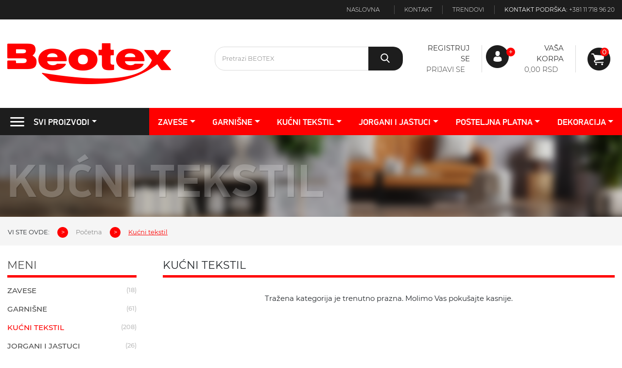

--- FILE ---
content_type: text/html; charset=UTF-8
request_url: https://beotex.rs/kucni-tekstil/
body_size: 10514
content:
<!doctype html>
<html lang="sr">
  <head>
    <!-- Required meta tags -->
    <title>Kućni tekstil - BEOTEX</title>
<meta charset="utf-8">
<meta http-equiv="X-UA-Compatible" content="IE=edge">
<meta name="robots" content="index,follow"/>
<meta name="viewport" content="width=device-width, initial-scale=1, shrink-to-fit=no">
<meta name="keywords" content="Kućni tekstil" />
<meta name="description" content="Kućni tekstil - BEOTEX" />
<!-- OG graph & Twitter card-->
<meta property="og:url" content="https://beotex.rs/kucni-tekstil/">
		<meta property="og:type" content="website">
		<meta property="og:site_name" content="BEOTEX">
		<meta property="og:description" content="Kućni tekstil - BEOTEX">
		<meta property="og:locale" content="sr_RS">
		<meta property="og:image" content="https://beotex.rs/admin/upload/images/">
		<meta property="og:title" content="Kućni tekstil - BEOTEX">
		<meta property="twitter:card" content="summary">
		<meta property="twitter:title" content="Kućni tekstil - BEOTEX">
		<meta property="twitter:description" content="Kućni tekstil - BEOTEX">
		<meta property="twitter:url" content="https://beotex.rs/kucni-tekstil/">
		<link rel="next" href="https://beotex.rs/kucni-tekstil/?p=0" /><link rel="canonical" href="https://beotex.rs/kucni-tekstil/" />
<script type="application/ld+json">{"@context":"https://schema.org/","@type":"BreadcrumbList","itemListElement":[{"@type":"ListItem","position":1,"item":{"@id":"https://beotex.rs/kucni-tekstil/","name":"Ku\u0107ni tekstil"}}]}</script>
	<link rel="shortcut icon" href="https://beotex.rs/images/favicon.ico">
	
	<link rel="preload" href="https://beotex.rs/cms/css/Fonts/Montserrat-Medium.ttf" as="font" type="font/woff2" crossorigin>
	<link rel="preload" href="https://beotex.rs/cms/css/Fonts/Montserrat-Light.ttf" as="font" type="font/woff2" crossorigin>
	<link rel="preload" href="https://beotex.rs/cms/css/Fonts/Montserrat-Regular.ttf" as="font" type="font/woff2" crossorigin>
	<link rel="preload" href="https://beotex.rs/cms/css/Fonts/Montserrat-SemiBold.ttf" as="font" type="font/woff2" crossorigin>
	
	<link rel="preload" href="https://beotex.rs/cms/css/Fonts/PFDinDisplayPro-Reg.ttf" as="font" type="font/woff2" crossorigin>
	<link rel="preload" href="https://beotex.rs/cms/css/Fonts/PFDinDisplayPro-Med.ttf" as="font" type="font/woff2" crossorigin>
	<link rel="preload" href="https://beotex.rs/cms/css/Fonts/PFDinDisplayPro-Bold.ttf" as="font" type="font/woff2" crossorigin>
	
	<link rel="preconnect dns-prefetch" href="https://cdn.jsdelivr.net/" >
	<link rel="preconnect dns-prefetch" href="https://cdnjs.cloudflare.com/" >
	<link rel="preconnect dns-prefetch" href="https://ajax.googleapis.com/" >
	<link rel="preconnect dns-prefetch" href="https://unpkg.com/" >
	<link rel="preconnect dns-prefetch" href="https://www.googletagmanager.com/" >
	<!-- Bootstrap CSS -->
    <link rel="stylesheet" href="https://cdn.jsdelivr.net/npm/bootstrap@4.0.0/dist/css/bootstrap.min.css" integrity="sha384-Gn5384xqQ1aoWXA+058RXPxPg6fy4IWvTNh0E263XmFcJlSAwiGgFAW/dAiS6JXm" crossorigin="anonymous">
    <script src="https://ajax.googleapis.com/ajax/libs/jquery/1.9.1/jquery.min.js"></script>
	<script src="https://cdn.jsdelivr.net/npm/bootstrap@4.0.0/dist/js/bootstrap.min.js" integrity="sha384-JZR6Spejh4U02d8jOt6vLEHfe/JQGiRRSQQxSfFWpi1MquVdAyjUar5+76PVCmYl" crossorigin="anonymous"></script>
	<script src="https://beotex.rs/cms/js/script.js"></script>
	<link rel="stylesheet" href="https://cdnjs.cloudflare.com/ajax/libs/animate.css/4.1.1/animate.min.css"/>
	<link rel="stylesheet" href="https://beotex.rs/cms/css/style.css">
	<link rel="stylesheet" href="https://unpkg.com/aos@next/dist/aos.css">
	<script>
var isMobile = false; //initiate as false
//device detection
if(/(android|bb\d+|meego).+mobile|avantgo|bada\/|blackberry|blazer|compal|elaine|fennec|hiptop|iemobile|ip(hone|od)|ipad|iris|kindle|Android|Silk|lge |maemo|midp|mmp|netfront|opera m(ob|in)i|palm( os)?|phone|p(ixi|re)\/|plucker|pocket|psp|series(4|6)0|symbian|treo|up\.(browser|link)|vodafone|wap|windows (ce|phone)|xda|xiino/i.test(navigator.userAgent) 
 || /1207|6310|6590|3gso|4thp|50[1-6]i|770s|802s|a wa|abac|ac(er|oo|s\-)|ai(ko|rn)|al(av|ca|co)|amoi|an(ex|ny|yw)|aptu|ar(ch|go)|as(te|us)|attw|au(di|\-m|r |s )|avan|be(ck|ll|nq)|bi(lb|rd)|bl(ac|az)|br(e|v)w|bumb|bw\-(n|u)|c55\/|capi|ccwa|cdm\-|cell|chtm|cldc|cmd\-|co(mp|nd)|craw|da(it|ll|ng)|dbte|dc\-s|devi|dica|dmob|do(c|p)o|ds(12|\-d)|el(49|ai)|em(l2|ul)|er(ic|k0)|esl8|ez([4-7]0|os|wa|ze)|fetc|fly(\-|_)|g1 u|g560|gene|gf\-5|g\-mo|go(\.w|od)|gr(ad|un)|haie|hcit|hd\-(m|p|t)|hei\-|hi(pt|ta)|hp( i|ip)|hs\-c|ht(c(\-| |_|a|g|p|s|t)|tp)|hu(aw|tc)|i\-(20|go|ma)|i230|iac( |\-|\/)|ibro|idea|ig01|ikom|im1k|inno|ipaq|iris|ja(t|v)a|jbro|jemu|jigs|kddi|keji|kgt( |\/)|klon|kpt |kwc\-|kyo(c|k)|le(no|xi)|lg( g|\/(k|l|u)|50|54|\-[a-w])|libw|lynx|m1\-w|m3ga|m50\/|ma(te|ui|xo)|mc(01|21|ca)|m\-cr|me(rc|ri)|mi(o8|oa|ts)|mmef|mo(01|02|bi|de|do|t(\-| |o|v)|zz)|mt(50|p1|v )|mwbp|mywa|n10[0-2]|n20[2-3]|n30(0|2)|n50(0|2|5)|n7(0(0|1)|10)|ne((c|m)\-|on|tf|wf|wg|wt)|nok(6|i)|nzph|o2im|op(ti|wv)|oran|owg1|p800|pan(a|d|t)|pdxg|pg(13|\-([1-8]|c))|phil|pire|pl(ay|uc)|pn\-2|po(ck|rt|se)|prox|psio|pt\-g|qa\-a|qc(07|12|21|32|60|\-[2-7]|i\-)|qtek|r380|r600|raks|rim9|ro(ve|zo)|s55\/|sa(ge|ma|mm|ms|ny|va)|sc(01|h\-|oo|p\-)|sdk\/|se(c(\-|0|1)|47|mc|nd|ri)|sgh\-|shar|sie(\-|m)|sk\-0|sl(45|id)|sm(al|ar|b3|it|t5)|so(ft|ny)|sp(01|h\-|v\-|v )|sy(01|mb)|t2(18|50)|t6(00|10|18)|ta(gt|lk)|tcl\-|tdg\-|tel(i|m)|tim\-|t\-mo|to(pl|sh)|ts(70|m\-|m3|m5)|tx\-9|up(\.b|g1|si)|utst|v400|v750|veri|vi(rg|te)|vk(40|5[0-3]|\-v)|vm40|voda|vulc|vx(52|53|60|61|70|80|81|83|85|98)|w3c(\-| )|webc|whit|wi(g |nc|nw)|wmlb|wonu|x700|yas\-|your|zeto|zte\-/i.test(navigator.userAgent.substr(0,4))) { 
 isMobile = true;
}
</script>
	
<!-- Global site tag (gtag.js) - Google Analytics -->
<script async src="https://www.googletagmanager.com/gtag/js?id=G-2DN5W4B1ZD"></script>
<script>
  window.dataLayer = window.dataLayer || [];
  function gtag(){dataLayer.push(arguments);}
  gtag('js', new Date());

  gtag('config', 'G-2DN5W4B1ZD');
</script>
  </head>
  <body>
  	<header>
      	<div class="top-bar d-none d-md-block">
    		<div class="container p-0">
    			<div class="row">
    				<div class="col-12 text-right p-0">
        				<ul>
        					<li><a href="/" title="Naslovna strana">Naslovna</a></li>
        					<li><a href="/kontakt" title="Kontakt strana">Kontakt</a></li>
        					        					<li><a href="/blog" title="Naslovna strana">Trendovi</a></li>
        					<li>Kontakt podrška: <a href="/">+381 11 718 96 20</a></li>
        				</ul>
    				</div>
    			</div>
    			
    			
    		</div>
    	</div>
    	<div class="container">
        	<div class="row mt-0 mt-md-5 mb-4">
    			<div class="col-3 col-md-4">
            		<a href="/" title="BEOTEX" title="Pocetna strana">
            		<img class="icon d-none d-md-block" data-aos="flip-left" src="/images/logo.png" alt="BEOTEX">
            		
            		<img class="icon d-block d-md-none pt-1" data-aos="flip-left" src="/images/logo-mobile.png" alt="BEOTEX"></a>
        		</div>
        		<div class="col-9 col-md-4 pb-4 pb-md-0">
        			<form class="mt-2 d-inline-flex w-100 position-relative" id="searchForm" method="post" action="/pretraga/">
        				<input autocomplete="off" type="text" class="input-search" placeholder="Pretrazi BEOTEX" name="searchword" />
        				<button type="submit" id="start_search" class="btn btn-primary btn-search searchbtn" name="start_search"><img src="/images/search-ico.png" /></button>
        				<div id="suggestions"></div>
        			</form>
        			
        		</div>
        		<div class="col-12 col-md-4 text-right p-0">
        			<ul class="cart-head">
        				<li class="right-border px-2 px-md-4">
        					        						<a href="/registracija" title="Registruj se">Registruj se</a>
        						<a href="/login" title="Prijavi se" style="font-weight:300">Prijavi se</a>
        					        				
        				</li>
        				        				<li class="image px-3 px-md-2 d-none d-md-block">
        				 	<img src="/images/user-icon.png" alt="Registracija"/>
        				 	<div class="red-circle">+</div>
        				</li>
        				<li class="right-border px-2 px-md-4">
        					<a href="/vasa-korpa" title="Registruj se">Vaša korpa</a>
        					<a href="/login" title="Prijavi se" style="font-weight:300">0,00 RSD</a>
        				</li>
        				<li style="position:relative" class=" pr-5 px-md-4">
        				 	<a href="/vasa-korpa" title="Registruj se"><img src="/images/chart-ico-top.png" alt="Vasa korpa"/></a>
        				 	<div class="red-circle">0</div>
        				</li>
        			</ul>
        			
        		</div>
    		</div>
    	</div>	
	<div class="menu mt-0 mt-md-5" id="menu-box">
			<div id="menu-red-shadow"></div>
			<div class="container" style="padding:0px">
			<nav class="navbar navbar-expand-lg navbar-dark p-0" style="background-color: transparent !important;" id="nav-bar">
				<button class="navbar-toggler" type="button" data-toggle="collapse" data-target="#navbarsExample10" aria-controls="navbarsExample10" aria-expanded="false" aria-label="Toggle navigation">
				  MENI <span class="navbar-toggler-icon"></span>
				</button>
								<button class="navbar-toggler toggle-filters" type="button">
				  FILTERI <span class="navbar-toggler-icon"></span>
				</button>
							<div class="collapse navbar-collapse justify-content-md-center" id="navbarsExample10">
			  <ul class="navbar-nav" style="width: 100%;">
					
					<li class="nav-item first dropdown">
						<a class="nav-link dropdown-toggle active  d-none d-md-inline-flex" href="/" aria-current="page"><img src="/images/hamburger.png" class="hamburger" alt="Svi proizvodi menu"/> SVI PROIZVODI</a>
						
                                              
 						
						<ul class="dropdown-menu mega-menu pb-4">
    						<li class="menu-mask"></li>
    						        						
    						    <li class="mega-menu-column pt-4 mb-3">
    						    
        						    <ul>
        						        <li class="nav-header" title="Zavese">Zavese</li>
        						                								<li><a href="/rimske-zavese/"  title="Rimske zavese">Rimske zavese</a></li>
        								
        								        								<li><a href="/panel-zavese/"  title="Panel zavese">Panel zavese</a></li>
        								
        								        								<li><a href="/zebra-zavese/"  title="Zebra zavese">Zebra zavese</a></li>
        								
        								        								<li><a href="/klasicne-zavese/"  title="Klasične zavese">Klasične zavese</a></li>
        								
        								        						        
        						    </ul>
    						    
    						    </li>    
        					        						
    						    <li class="mega-menu-column pt-4 mb-3">
    						    
        						    <ul>
        						        <li class="nav-header" title="Garnišne">Garnišne</li>
        						                								<li><a href="/inox/"  title="Inox">Inox</a></li>
        								
        								        								<li><a href="/mesing/"  title="Mesing">Mesing</a></li>
        								
        								        								<li><a href="/aluminiumske/"  title="Aluminiumske">Aluminiumske</a></li>
        								
        								        								<li><a href="/dekorativne/"  title="Dekorativne">Dekorativne</a></li>
        								
        								        								<li><a href="/plafonske/"  title="Plafonske">Plafonske</a></li>
        								
        								        								<li><a href="/vitraze/"  title="Vitraže">Vitraže</a></li>
        								
        								        						        
        						    </ul>
    						    
    						    </li>    
        					        						
    						    <li class="mega-menu-column pt-4 mb-3">
    						    
        						    <ul>
        						        <li class="nav-header" title="Kućni tekstil">Kućni tekstil</li>
        						                								<li><a href="/carsavi/"  title="Čaršavi">Čaršavi</a></li>
        								
        								        								<li><a href="/prekrivaci/"  title="Prekrivači">Prekrivači</a></li>
        								
        								        								<li><a href="/frotiri/"  title="Frotiri">Frotiri</a></li>
        								
        								        								<li><a href="/frotir-na-metar/"  title="Frotir na metar">Frotir na metar</a></li>
        								
        								        								<li><a href="/peskiri/"  title="Peškiri">Peškiri</a></li>
        								
        								        								<li><a href="/stolnjaci/"  title="Stolnjaci">Stolnjaci</a></li>
        								
        								        								<li><a href="/nadstolnjaci/"  title="Nadstolnjaci">Nadstolnjaci</a></li>
        								
        								        								<li><a href="/staze-i-krpare/"  title="Staze i krpare">Staze i krpare</a></li>
        								
        								        								<li><a href="/kuhinjske-krpe-i-setovi/"  title="Kuhinjske krpe i setovi">Kuhinjske krpe i setovi</a></li>
        								
        								        						        
        						    </ul>
    						    
    						    </li>    
        					        						
    						    <li class="mega-menu-column pt-4 mb-3">
    						    
        						    <ul>
        						        <li class="nav-header" title="Jorgani i jastuci">Jorgani i jastuci</li>
        						                								<li><a href="/jorgani/"  title="Jorgani">Jorgani</a></li>
        								
        								        								<li><a href="/jastuci/"  title="Jastuci">Jastuci</a></li>
        								
        								        								<li><a href="/putni-jastuci/"  title="Putni jastuci">Putni jastuci</a></li>
        								
        								        						        
        						    </ul>
    						    
    						    </li>    
        					        						
    						    <li class="mega-menu-column pt-4 mb-3">
    						    
        						    <ul>
        						        <li class="nav-header" title="Posteljna platna">Posteljna platna</li>
        						                								<li><a href="/pamucna-razni-dezeni/"  title="Pamučna razni dezeni">Pamučna razni dezeni</a></li>
        								
        								        								<li><a href="/pamucna-deciji-motivi/"  title="Pamučna dečiji motivi">Pamučna dečiji motivi</a></li>
        								
        								        								<li><a href="/pamucna-jednobojna/"  title="Pamučna jednobojna">Pamučna jednobojna</a></li>
        								
        								        								<li><a href="/pamucni-saten/"  title="Pamučni saten">Pamučni saten</a></li>
        								
        								        								<li><a href="/dekorativna-platna/"  title="Kanafas">Kanafas</a></li>
        								
        								        								<li><a href="/damast/"  title="Damast">Damast</a></li>
        								
        								        								<li><a href="/everglas/"  title="Everglas">Everglas</a></li>
        								
        								        								<li><a href="/flanel/"  title="Flanel">Flanel</a></li>
        								
        								        								<li><a href="/ostalo/"  title="Ostalo">Ostalo</a></li>
        								
        								        						        
        						    </ul>
    						    
    						    </li>    
        					        						
    						    <li class="mega-menu-column pt-4 mb-3">
    						    
        						    <ul>
        						        <li class="nav-header" title="Dekoracija">Dekoracija</li>
        						                								<li><a href="/novogodisnja-dekoracija/"  title="Novogodišnja dekoracija">Novogodišnja dekoracija</a></li>
        								
        								        								<li><a href="/novogodisnji-nadstolnjaci/"  title="Dekorativna platna">Dekorativna platna</a></li>
        								
        								        								<li><a href="/dekorativne-jastucnice/"  title="Jastučnice dekorativne">Jastučnice dekorativne</a></li>
        								
        								        								<li><a href="/jastucnice-indija/"  title="Jastučnice indija">Jastučnice indija</a></li>
        								
        								        								<li><a href="/magneti-za-zavese/"  title="Magneti za zavese">Magneti za zavese</a></li>
        								
        								        						        
        						    </ul>
    						    
    						    </li>    
        											    
						</ul><!-- dropdown-menu -->
						
					</li><!-- /.dropdown -->
					
												
    						    							<li class="nav-item dropdown">
            						<a class="nav-link dropdown-toggle" id="navbarDropdownMenuLink" role="button" data-toggle="dropdown" aria-haspopup="true" href="/zavese/">Zavese</a>
            							
            						<ul class="dropdown-menu" aria-labelledby="navbarDropdownMenuLink">
            							            							    
            							    <li>
            							    	<a class="dropdown-item" href="/rimske-zavese/">Rimske zavese</a>
            							    	
            							    		                							    	
            							    </li>
            							                							    
            							    <li>
            							    	<a class="dropdown-item" href="/panel-zavese/">Panel zavese</a>
            							    	
            							    		                							    	
            							    </li>
            							                							    
            							    <li>
            							    	<a class="dropdown-item" href="/zebra-zavese/">Zebra zavese</a>
            							    	
            							    		                							    	
            							    </li>
            							                							    
            							    <li>
            							    	<a class="dropdown-item" href="/klasicne-zavese/">Klasične zavese</a>
            							    	
            							    		                							    	
            							    </li>
            							                							
            							
            						</ul>
        						</li>
    																		
    						    							<li class="nav-item dropdown">
            						<a class="nav-link dropdown-toggle" id="navbarDropdownMenuLink" role="button" data-toggle="dropdown" aria-haspopup="true" href="/garnisne/">Garnišne</a>
            							
            						<ul class="dropdown-menu" aria-labelledby="navbarDropdownMenuLink">
            							            							    
            							    <li>
            							    	<a class="dropdown-item" href="/inox/">Inox</a>
            							    	
            							    		                							    	
            							    </li>
            							                							    
            							    <li>
            							    	<a class="dropdown-item" href="/mesing/">Mesing</a>
            							    	
            							    		                							    	
            							    </li>
            							                							    
            							    <li>
            							    	<a class="dropdown-item" href="/aluminiumske/">Aluminiumske</a>
            							    	
            							    		                							    	
            							    </li>
            							                							    
            							    <li>
            							    	<a class="dropdown-item" href="/dekorativne/">Dekorativne</a>
            							    	
            							    		                							    	
            							    </li>
            							                							    
            							    <li>
            							    	<a class="dropdown-item" href="/plafonske/">Plafonske</a>
            							    	
            							    		                							    	
            							    </li>
            							                							    
            							    <li>
            							    	<a class="dropdown-item" href="/vitraze/">Vitraže</a>
            							    	
            							    		                							    	
            							    </li>
            							                							
            							
            						</ul>
        						</li>
    																		
    						    							<li class="nav-item dropdown">
            						<a class="nav-link dropdown-toggle" id="navbarDropdownMenuLink" role="button" data-toggle="dropdown" aria-haspopup="true" href="/kucni-tekstil/">Kućni tekstil</a>
            							
            						<ul class="dropdown-menu" aria-labelledby="navbarDropdownMenuLink">
            							            							    
            							    <li>
            							    	<a class="dropdown-item" href="/carsavi/">Čaršavi</a>
            							    	
            							    		                							    	
            							    </li>
            							                							    
            							    <li>
            							    	<a class="dropdown-item" href="/prekrivaci/">Prekrivači</a>
            							    	
            							    		                							    	
            							    </li>
            							                							    
            							    <li>
            							    	<a class="dropdown-item" href="/frotiri/">Frotiri</a>
            							    	
            							    		                							    	
            							    </li>
            							                							    
            							    <li>
            							    	<a class="dropdown-item" href="/frotir-na-metar/">Frotir na metar</a>
            							    	
            							    		                							    	
            							    </li>
            							                							    
            							    <li>
            							    	<a class="dropdown-item" href="/peskiri/">Peškiri</a>
            							    	
            							    		                							    	
            							    </li>
            							                							    
            							    <li>
            							    	<a class="dropdown-item" href="/stolnjaci/">Stolnjaci</a>
            							    	
            							    		                							    	
            							    </li>
            							                							    
            							    <li>
            							    	<a class="dropdown-item" href="/nadstolnjaci/">Nadstolnjaci</a>
            							    	
            							    		                							    	
            							    </li>
            							                							    
            							    <li>
            							    	<a class="dropdown-item" href="/staze-i-krpare/">Staze i krpare</a>
            							    	
            							    		                							    	
            							    </li>
            							                							    
            							    <li>
            							    	<a class="dropdown-item" href="/kuhinjske-krpe-i-setovi/">Kuhinjske krpe i setovi</a>
            							    	
            							    		                							    	
            							    </li>
            							                							
            							
            						</ul>
        						</li>
    																		
    						    							<li class="nav-item dropdown">
            						<a class="nav-link dropdown-toggle" id="navbarDropdownMenuLink" role="button" data-toggle="dropdown" aria-haspopup="true" href="/jorgani-i-jastuci/">Jorgani i jastuci</a>
            							
            						<ul class="dropdown-menu" aria-labelledby="navbarDropdownMenuLink">
            							            							    
            							    <li>
            							    	<a class="dropdown-item" href="/jorgani/">Jorgani</a>
            							    	
            							    		                							    	
            							    </li>
            							                							    
            							    <li>
            							    	<a class="dropdown-item" href="/jastuci/">Jastuci</a>
            							    	
            							    		                							    	
            							    </li>
            							                							    
            							    <li>
            							    	<a class="dropdown-item" href="/putni-jastuci/">Putni jastuci</a>
            							    	
            							    		                							    	
            							    </li>
            							                							
            							
            						</ul>
        						</li>
    																		
    						    							<li class="nav-item dropdown">
            						<a class="nav-link dropdown-toggle" id="navbarDropdownMenuLink" role="button" data-toggle="dropdown" aria-haspopup="true" href="/posteljna-platna/">Posteljna platna</a>
            							
            						<ul class="dropdown-menu" aria-labelledby="navbarDropdownMenuLink">
            							            							    
            							    <li>
            							    	<a class="dropdown-item" href="/pamucna-razni-dezeni/">Pamučna razni dezeni</a>
            							    	
            							    		                							    	
            							    </li>
            							                							    
            							    <li>
            							    	<a class="dropdown-item" href="/pamucna-deciji-motivi/">Pamučna dečiji motivi</a>
            							    	
            							    		                							    	
            							    </li>
            							                							    
            							    <li>
            							    	<a class="dropdown-item" href="/pamucna-jednobojna/">Pamučna jednobojna</a>
            							    	
            							    		                							    	
            							    </li>
            							                							    
            							    <li>
            							    	<a class="dropdown-item" href="/pamucni-saten/">Pamučni saten</a>
            							    	
            							    		                							    	
            							    </li>
            							                							    
            							    <li>
            							    	<a class="dropdown-item" href="/dekorativna-platna/">Kanafas</a>
            							    	
            							    		                							    	
            							    </li>
            							                							    
            							    <li>
            							    	<a class="dropdown-item" href="/damast/">Damast</a>
            							    	
            							    		                							    	
            							    </li>
            							                							    
            							    <li>
            							    	<a class="dropdown-item" href="/everglas/">Everglas</a>
            							    	
            							    		                							    	
            							    </li>
            							                							    
            							    <li>
            							    	<a class="dropdown-item" href="/flanel/">Flanel</a>
            							    	
            							    		                							    	
            							    </li>
            							                							    
            							    <li>
            							    	<a class="dropdown-item" href="/ostalo/">Ostalo</a>
            							    	
            							    		                							    	
            							    </li>
            							                							
            							
            						</ul>
        						</li>
    																		
    						    							<li class="nav-item dropdown">
            						<a class="nav-link dropdown-toggle" id="navbarDropdownMenuLink" role="button" data-toggle="dropdown" aria-haspopup="true" href="/dekoracija/">Dekoracija</a>
            							
            						<ul class="dropdown-menu" aria-labelledby="navbarDropdownMenuLink">
            							            							    
            							    <li>
            							    	<a class="dropdown-item" href="/novogodisnja-dekoracija/">Novogodišnja dekoracija</a>
            							    	
            							    		                							    	
            							    </li>
            							                							    
            							    <li>
            							    	<a class="dropdown-item" href="/novogodisnji-nadstolnjaci/">Dekorativna platna</a>
            							    	
            							    		                							    	
            							    </li>
            							                							    
            							    <li>
            							    	<a class="dropdown-item" href="/dekorativne-jastucnice/">Jastučnice dekorativne</a>
            							    	
            							    		                							    	
            							    </li>
            							                							    
            							    <li>
            							    	<a class="dropdown-item" href="/jastucnice-indija/">Jastučnice indija</a>
            							    	
            							    		                							    	
            							    </li>
            							                							    
            							    <li>
            							    	<a class="dropdown-item" href="/magneti-za-zavese/">Magneti za zavese</a>
            							    	
            							    		                							    	
            							    </li>
            							                							
            							
            						</ul>
        						</li>
    																		
					</li>
								  </ul>
			</div>
		  </nav>
		  </div>
		</div>
		
    </header>
	
	<main class="main">
		
			
		<!-- range slider -->
<link rel="stylesheet" href="//code.jquery.com/ui/1.12.1/themes/base/jquery-ui.min.css">
<script src="https://code.jquery.com/ui/1.12.1/jquery-ui.min.js"></script>

<div class="row no-gutters mb-4 d-none d-md-block">
    <div class="header-image d-flex align-items-center" style="background-image: url('/images/header-bg.jpeg');">
    		<div class="container d-flex flex-column">
    			<h1 class="cat-title pt-4"  data-aos="fade-right" data-aos-offset="300" data-aos-easing="ease-in-sine">Kućni tekstil</h1>
    		</div>
    </div>
    
        <nav aria-label="breadcrumb" id="breadcrumb">
              <ol class="container breadcrumb">
              	<li class="breadcrumb-item">VI STE OVDE:</li>
                <li class="breadcrumb-item"><a href="/">Početna</a></li>
                                <li class="breadcrumb-item active" aria-current="page">Kućni tekstil</li>
                              </ol>
        
        </nav>
    
    
</div>
<div class="container">
	<div class="row mb-4">
		<div class="col-12 col-md-3  d-none d-md-block" id="filters">
			<div class="side_menu pr-4">
									<div class="row mb-4 d-none d-md-block">
    					<div class="col-12">
            				<p class="side_menu_title pb-1">MENI</p>
            				
            				            					
            						<div style="text-transform: uppercase" title="Zavese" class="menu-header pb-3 side_menu_a ">Zavese <div class="prd-cnt">(18)</div></div>
            					
            					
            					            						<div style="display:none">
            						            							
            							<div class="pl-3 position-relative pb-3 side_menu_sub ">
            								<a href="/rimske-zavese/" title="Rimske zavese" class="side_menu_a">Rimske zavese</a>
            								<div class="prd-cnt">(3)</div> 
            								
            							</div>
            						            							
            							<div class="pl-3 position-relative pb-3 side_menu_sub ">
            								<a href="/panel-zavese/" title="Panel zavese" class="side_menu_a">Panel zavese</a>
            								<div class="prd-cnt">(3)</div> 
            								
            							</div>
            						            							
            							<div class="pl-3 position-relative pb-3 side_menu_sub ">
            								<a href="/zebra-zavese/" title="Zebra zavese" class="side_menu_a">Zebra zavese</a>
            								<div class="prd-cnt">(9)</div> 
            								
            							</div>
            						            							
            							<div class="pl-3 position-relative pb-3 side_menu_sub ">
            								<a href="/klasicne-zavese/" title="Klasične zavese" class="side_menu_a">Klasične zavese</a>
            								<div class="prd-cnt">(3)</div> 
            								
            							</div>
            						            						</div>
            					            				            					
            						<div style="text-transform: uppercase" title="Garnišne" class="menu-header pb-3 side_menu_a ">Garnišne <div class="prd-cnt">(61)</div></div>
            					
            					
            					            						<div style="display:none">
            						            							
            							<div class="pl-3 position-relative pb-3 side_menu_sub ">
            								<a href="/inox/" title="Inox" class="side_menu_a">Inox</a>
            								<div class="prd-cnt">(8)</div> 
            								
            							</div>
            						            							
            							<div class="pl-3 position-relative pb-3 side_menu_sub ">
            								<a href="/mesing/" title="Mesing" class="side_menu_a">Mesing</a>
            								<div class="prd-cnt">(12)</div> 
            								
            							</div>
            						            							
            							<div class="pl-3 position-relative pb-3 side_menu_sub ">
            								<a href="/aluminiumske/" title="Aluminiumske" class="side_menu_a">Aluminiumske</a>
            								<div class="prd-cnt">(10)</div> 
            								
            							</div>
            						            							
            							<div class="pl-3 position-relative pb-3 side_menu_sub ">
            								<a href="/dekorativne/" title="Dekorativne" class="side_menu_a">Dekorativne</a>
            								<div class="prd-cnt">(7)</div> 
            								
            							</div>
            						            							
            							<div class="pl-3 position-relative pb-3 side_menu_sub ">
            								<a href="/plafonske/" title="Plafonske" class="side_menu_a">Plafonske</a>
            								<div class="prd-cnt">(6)</div> 
            								
            							</div>
            						            							
            							<div class="pl-3 position-relative pb-3 side_menu_sub ">
            								<a href="/vitraze/" title="Vitraže" class="side_menu_a">Vitraže</a>
            								<div class="prd-cnt">(18)</div> 
            								
            							</div>
            						            						</div>
            					            				            					
            						<div style="text-transform: uppercase" title="Kućni tekstil" class="menu-header pb-3 side_menu_a  active">Kućni tekstil <div class="prd-cnt">(208)</div></div>
            					
            					
            					            						<div style="display:none">
            						            							
            							<div class="pl-3 position-relative pb-3 side_menu_sub ">
            								<a href="/carsavi/" title="Čaršavi" class="side_menu_a">Čaršavi</a>
            								<div class="prd-cnt">(45)</div> 
            								
            							</div>
            						            							
            							<div class="pl-3 position-relative pb-3 side_menu_sub ">
            								<a href="/prekrivaci/" title="Prekrivači" class="side_menu_a">Prekrivači</a>
            								<div class="prd-cnt">(30)</div> 
            								
            							</div>
            						            							
            							<div class="pl-3 position-relative pb-3 side_menu_sub ">
            								<a href="/frotiri/" title="Frotiri" class="side_menu_a">Frotiri</a>
            								<div class="prd-cnt">(6)</div> 
            								
            							</div>
            						            							
            							<div class="pl-3 position-relative pb-3 side_menu_sub ">
            								<a href="/frotir-na-metar/" title="Frotir na metar" class="side_menu_a">Frotir na metar</a>
            								<div class="prd-cnt">(4)</div> 
            								
            							</div>
            						            							
            							<div class="pl-3 position-relative pb-3 side_menu_sub ">
            								<a href="/peskiri/" title="Peškiri" class="side_menu_a">Peškiri</a>
            								<div class="prd-cnt">(33)</div> 
            								
            							</div>
            						            							
            							<div class="pl-3 position-relative pb-3 side_menu_sub ">
            								<a href="/stolnjaci/" title="Stolnjaci" class="side_menu_a">Stolnjaci</a>
            								<div class="prd-cnt">(0)</div> 
            								
            							</div>
            						            							
            							<div class="pl-3 position-relative pb-3 side_menu_sub ">
            								<a href="/nadstolnjaci/" title="Nadstolnjaci" class="side_menu_a">Nadstolnjaci</a>
            								<div class="prd-cnt">(72)</div> 
            								
            							</div>
            						            							
            							<div class="pl-3 position-relative pb-3 side_menu_sub ">
            								<a href="/staze-i-krpare/" title="Staze i krpare" class="side_menu_a">Staze i krpare</a>
            								<div class="prd-cnt">(16)</div> 
            								
            							</div>
            						            							
            							<div class="pl-3 position-relative pb-3 side_menu_sub ">
            								<a href="/kuhinjske-krpe-i-setovi/" title="Kuhinjske krpe i setovi" class="side_menu_a">Kuhinjske krpe i setovi</a>
            								<div class="prd-cnt">(2)</div> 
            								
            							</div>
            						            						</div>
            					            				            					
            						<div style="text-transform: uppercase" title="Jorgani i jastuci" class="menu-header pb-3 side_menu_a ">Jorgani i jastuci <div class="prd-cnt">(26)</div></div>
            					
            					
            					            						<div style="display:none">
            						            							
            							<div class="pl-3 position-relative pb-3 side_menu_sub ">
            								<a href="/jorgani/" title="Jorgani" class="side_menu_a">Jorgani</a>
            								<div class="prd-cnt">(8)</div> 
            								
            							</div>
            						            							
            							<div class="pl-3 position-relative pb-3 side_menu_sub ">
            								<a href="/jastuci/" title="Jastuci" class="side_menu_a">Jastuci</a>
            								<div class="prd-cnt">(18)</div> 
            								
            							</div>
            						            							
            							<div class="pl-3 position-relative pb-3 side_menu_sub ">
            								<a href="/putni-jastuci/" title="Putni jastuci" class="side_menu_a">Putni jastuci</a>
            								<div class="prd-cnt">(0)</div> 
            								
            							</div>
            						            						</div>
            					            				            					
            						<div style="text-transform: uppercase" title="Posteljna platna" class="menu-header pb-3 side_menu_a ">Posteljna platna <div class="prd-cnt">(109)</div></div>
            					
            					
            					            						<div style="display:none">
            						            							
            							<div class="pl-3 position-relative pb-3 side_menu_sub ">
            								<a href="/pamucna-razni-dezeni/" title="Pamučna razni dezeni" class="side_menu_a">Pamučna razni dezeni</a>
            								<div class="prd-cnt">(35)</div> 
            								
            							</div>
            						            							
            							<div class="pl-3 position-relative pb-3 side_menu_sub ">
            								<a href="/pamucna-deciji-motivi/" title="Pamučna dečiji motivi" class="side_menu_a">Pamučna dečiji motivi</a>
            								<div class="prd-cnt">(10)</div> 
            								
            							</div>
            						            							
            							<div class="pl-3 position-relative pb-3 side_menu_sub ">
            								<a href="/pamucna-jednobojna/" title="Pamučna jednobojna" class="side_menu_a">Pamučna jednobojna</a>
            								<div class="prd-cnt">(10)</div> 
            								
            							</div>
            						            							
            							<div class="pl-3 position-relative pb-3 side_menu_sub ">
            								<a href="/pamucni-saten/" title="Pamučni saten" class="side_menu_a">Pamučni saten</a>
            								<div class="prd-cnt">(16)</div> 
            								
            							</div>
            						            							
            							<div class="pl-3 position-relative pb-3 side_menu_sub ">
            								<a href="/dekorativna-platna/" title="Kanafas" class="side_menu_a">Kanafas</a>
            								<div class="prd-cnt">(3)</div> 
            								
            							</div>
            						            							
            							<div class="pl-3 position-relative pb-3 side_menu_sub ">
            								<a href="/damast/" title="Damast" class="side_menu_a">Damast</a>
            								<div class="prd-cnt">(9)</div> 
            								
            							</div>
            						            							
            							<div class="pl-3 position-relative pb-3 side_menu_sub ">
            								<a href="/everglas/" title="Everglas" class="side_menu_a">Everglas</a>
            								<div class="prd-cnt">(16)</div> 
            								
            							</div>
            						            							
            							<div class="pl-3 position-relative pb-3 side_menu_sub ">
            								<a href="/flanel/" title="Flanel" class="side_menu_a">Flanel</a>
            								<div class="prd-cnt">(6)</div> 
            								
            							</div>
            						            							
            							<div class="pl-3 position-relative pb-3 side_menu_sub ">
            								<a href="/ostalo/" title="Ostalo" class="side_menu_a">Ostalo</a>
            								<div class="prd-cnt">(4)</div> 
            								
            							</div>
            						            						</div>
            					            				            					
            						<div style="text-transform: uppercase" title="Dekoracija" class="menu-header pb-3 side_menu_a ">Dekoracija <div class="prd-cnt">(77)</div></div>
            					
            					
            					            						<div style="display:none">
            						            							
            							<div class="pl-3 position-relative pb-3 side_menu_sub ">
            								<a href="/novogodisnja-dekoracija/" title="Novogodišnja dekoracija" class="side_menu_a">Novogodišnja dekoracija</a>
            								<div class="prd-cnt">(24)</div> 
            								
            							</div>
            						            							
            							<div class="pl-3 position-relative pb-3 side_menu_sub ">
            								<a href="/novogodisnji-nadstolnjaci/" title="Dekorativna platna" class="side_menu_a">Dekorativna platna</a>
            								<div class="prd-cnt">(18)</div> 
            								
            							</div>
            						            							
            							<div class="pl-3 position-relative pb-3 side_menu_sub ">
            								<a href="/dekorativne-jastucnice/" title="Jastučnice dekorativne" class="side_menu_a">Jastučnice dekorativne</a>
            								<div class="prd-cnt">(5)</div> 
            								
            							</div>
            						            							
            							<div class="pl-3 position-relative pb-3 side_menu_sub ">
            								<a href="/jastucnice-indija/" title="Jastučnice indija" class="side_menu_a">Jastučnice indija</a>
            								<div class="prd-cnt">(29)</div> 
            								
            							</div>
            						            							
            							<div class="pl-3 position-relative pb-3 side_menu_sub ">
            								<a href="/magneti-za-zavese/" title="Magneti za zavese" class="side_menu_a">Magneti za zavese</a>
            								<div class="prd-cnt">(1)</div> 
            								
            							</div>
            						            						</div>
            					            				        				</div>
    				</div>
								
				
				<div class="side_menu_sort pt-4 pt-md-4">
					
					<button class="navbar-toggler d-block d-md-none toggle-filters close-filters" type="button">
        				  ZATVORI 
        			</button>
        			
						
														
					<div class="border-bottom-5-grey my-4"></div>				
				</div>
			</div>
		</div>
		<div class="col-md-9 col-xs-12">
				<div class="shop_items_title pb-1 col-12 mb-4 pl-0 mt-4 mt-md-0">
					Kućni tekstil									</div>
				<div class="row" id="products">
											<div class="col-12 text-center p-2">
							Tražena kategorija je trenutno prazna. Molimo Vas pokušajte kasnije.
						</div> 
					    				
    				
				</div>
				<div id="paging">
									</div>
				
		</div>
	</div>
</div>
<script>
$('.toggle-filters').on('click', function(e){
	e.preventDefault();
	var f  =$('#filters');
	if(f.hasClass('show-filters')){
		f.removeClass('show-filters');
		$(document.body).removeClass('noscroll');
	}else{
		f.addClass('show-filters');
		$(document.body).addClass('noscroll');
	}
});
document.addEventListener("DOMContentLoaded", function(event) { 
    var scrollpos = parseInt(localStorage.getItem('scrollpos'));
    if(window.location.search.indexOf('p=')!==-1 || window.location.search.indexOf('filter=')!==-1){
    	scrollpos = isMobile ? 100 : 380;
    }
    if (scrollpos) {
    	console.log('scroll to', scrollpos);
        window.scrollTo(0, scrollpos);
    }
});

window.onbeforeunload = function(e) {
    localStorage.setItem('scrollpos', window.scrollY);
};
function qs(key) {
    key = key.replace(/[*+?^$.\[\]{}()|\\\/]/g, "\\$&"); // escape RegEx meta chars
    var match = location.search.match(new RegExp("[?&]"+key+"=([^&]+)(&|$)"));
    return match && decodeURIComponent(match[1].replace(/\+/g, " "));
}
function buildQueryString(append){

	var queryString = [];

	if(append!=undefined){
		queryString.push(append);
	}
	
	//Filters
	var filters = [];
	$('.chk-filters:checkbox:checked').each(function(){
		filters.push($(this).data('alias'));
	});

	if(filters.length>0){
		queryString.push('filter='+filters.join(','));
	}
		
	//Discount
	var discount = $('.chk-discount:checkbox').is(':checked');
	if(discount){
		queryString.push('popust=1');
	}
	
	//Price range
	//$('#amount').val();
	var price = qs('cena');

	console.log(qs);
	
	if(price && price!=''){
	
		queryString.push('cena='+price);
	}

	return queryString.length>0 ? '?'+queryString.join('&') : '';
}

function buildFilter(){
	var a = [];
	$('.chk-filters:checkbox:checked').each(function(){

		a.push($(this).data('alias'));

	});

	return a.length>0 ? '?filter='+a.join(',') : '';
}
$('.chk-custom-filter').on('click', function(e){
	var chk = $(this).prev();
	chk.trigger('click');
	
})
$('.chk-filter').on('click', function(e){
	window.location = '/kucni-tekstil/'+buildQueryString();
});

$('.menu-header').on('click', function(e){
	$(this).next().toggle('slow');
})
$('.side_menu_sub').each(function(k,v){
	if($(v).hasClass('active')){
		$(v).parent().toggle('slow');
	}
})



</script>
		
		<!-- BOTTOM -->
<div class="row galery mt-4 mt-md-5 py-4 mb-5 text-center">
		<div class="container">
			<div class="newsletter-title pb-3 pt-2">Newsletter</div>
			<div class="newsletter-subtitle pb-4">prijavite se i budite informisani o popustima i sniženjima u našem online shopu</div>
			<form type="post" class="pb-4">
				<div class="position-relative d-inline">
					<input type="text" name="newsletter" placeholder="Unesite vašu email adresu" class="input-newsletter"/>
					<button type="submit" class="btn btn-primary btn-newsletter"><img src="/images/submit-small.png"></button>
				</div>
			</form>
		</div>
</div>
<!-- /BOTTOM -->	</main>
	
	<footer class="d-inline-block w-100">
	
		<div class="container text-white text-left">
				
				<div class="row">
	
					<div class="col-lg-4 col-md-12  pt-5 pb-0 pb-md-5 mb-0 mb-md-4">
						<h3 class="logo-footer border-bottom-5 mb-3 text-uppercase"><img src="/images/logo-footer.png" alt="BEOTEX mali logo" class="mr-3 mb-2"></h3>
						
						
						<div class="row mt-4">
							<div class="col-12">
								Naša priča počinje još od 1990. godine, što znači da trajemo već 26 godina. Kao školovani tekstilci i veliki profesionalci među prvima smo se osmelili da zakoračimo u svet privatnog poslovanja i otvorili privatnu Trgovinsku prodavnicu najkvalitetnijih modnih tkanina. Kasnije sa razvojem privrede proširili smo asortiman tekstilnih proizvoda, tako da danas pored modnih tkanina u ponudi imamo i kućni tekstil, konfekciju, pozamanteriju, galanteriju.
							</div>
						</div>
						
						
						
						<div class="mt-4">
							<a href="https://sr-rs.facebook.com/beotex.zavese" target="_blank" rel="nofollow" title="Posetite nasu Facebook stranicu" class="mr-1"><img src="/images/fb-ico.jpeg" alt="Facebook stranica" class="share-ico"/></a>
							<a href="https://www.instagram.com/beotex_zavese_posteljine/" target="_blank" rel="nofollow" title="Posetite nasu Instragram stranicu" class="mr-1"><img src="/images/insta-ico.jpeg" alt="Instagram stranica" class="share-ico"/></a>
							
						</div>
						 
					</div>
                <div class="col-lg-4 col-md-6 mt-4 px-4 pt-5" style="padding-top: 3.2rem!important;">
                    <h5 class="border-bottom-5 pb-2 mb-2">ONLINE PRODAJA</h5>
                    
                    <ul class="footer-nav mt-4">
                        <li>
							<a href="/" title="Pocetna strana">POČETNA</a>
                        </li>
                                                 <li>
                            <a href="/strana/politika-privatnosti" title="Politika privatnosti">Politika privatnosti</a>

                        </li>
                                                 <li>
                            <a href="/strana/nacini-placanja-i-isporuka" title="Načini plaćanja i isporuka">Načini plaćanja i isporuka</a>

                        </li>
                                                 <li>
                            <a href="/strana/politika-reklamacija" title="Politika reklamacija">Politika reklamacija</a>

                        </li>
                                                 <li>
                            <a href="/strana/uslovi-koriscenja" title="Uslovi korišćenja">Uslovi korišćenja</a>

                        </li>
                                                <li class="footer-item">
                            <a href="/registracija" title="Registrujte novi nalog">kreirajte nalog</a>
                        </li>
                        <li>
                            <a href="/login" title="Login">ulogujte se</a>
                        </li>
                    </ul>
                </div>
				<div class="col-lg-4 col-md-6 mt-4 px-4 pt-5" style="padding-top: 3.2rem!important;">
                    <h5 class="border-bottom-5 pb-2 mb-2">KONTAKTIRAJ NAS</h5>
                    
                    <div class="row mt-2 mb-4">
                    	
                    	<div class="col-12">
                    	
                    	<table>
							<tr>
								<td class="py-3 pr-3"><img src="/images/loc-icon.png" /></td>
								<td>BEOTEX TRŽNI CENTAR ENJUB<br/>Jurija Gagarina 229/62, 11070 Novi Beograd</td>
							</tr>
							<tr>
								<td class="py-3 pr-3"><img src="/images/phone-icon.png"/></td>
								<td>+381 11 718 96 20</td>
							</tr>
							<tr>
								<td class="py-3 pr-3"><img src="/images/mail-icon.png" /></td>
								<td>online@beotex.rs</td>
							</tr>
							<tr>
								<td class="py-3 pr-3"><img src="/images/time-icon-png.png" width="40px" height="39px"/></td>
								<td>Ponedeljak - Petak: 09:00 - 20:00<br/>Subota: 09:00 - 15:00<br/>Nedelja: Ne radimo</td>
							</tr>
						</table>
                    		
                    	</div>
                    	
                    	
                    </div>
                </div>

               </div>

            


		</div>
		<div class="row" style="    margin: 0px;    background: #fff;">
				</div>
		<div id="copyright" class="py-2">
			<div class="container text-white py-2">
				<div class="row no-gutters">
					<div class="col-12 col-md-10 text-center text-md-left">Copyright © 2026 BEOTEX | Sva prava zadržana</div>
					<div class="col-12 col-md-2 text-center text-md-right"><a href="https://www.green-adv.rs/?utm_source=beotex.rs&utm_medium=frontend&utm_content=frontend_link&utm_campaign=frontend" target="_blank" rel="nofollow" title="Sajt kreirao Green Advertising">Izrada web sajta</a></div>
				</div>
			
			</div>
        </div>
	</footer>
	
	<script type="text/javascript">
			/**/
			//Autocomplete search
			function submitSearch() {
				//document.getElementById("searchForm").submit();
			}
			if(!isMobile){
    			$('html').click(function (e) {
    				if (e.target.id != 'searchresults') {
    					//do something
    					$('#suggestions').delay(500).fadeOut();
    				} else {
    					//do something
    					$('#suggestions').fadeIn();
    				}
    			});
    			
    			function lookup(inputString) {
    				if(inputString.length == 0) {
    					$('#suggestions').fadeOut(); // Hide the suggestions box
    				} else {
    					$.post("/ajax/autocompleteSearch.php", {queryString: ""+inputString+""}, function(data) { // Do an AJAX call
    						$('#suggestions').fadeIn(); // Show the suggestions box
    						$('#suggestions').html(data); // Fill the suggestions box
    					});
    				}
    			}

    			$('#start_search').on('click', function(e){
					e.preventDefault();
					lookup($('.input-search').val());
        		});
    
    			$('.input-search').on('input', function(e){
    					e.preventDefault();
    					lookup($(this).val());
    			});
			}
	</script>
	<script>
			//Sticky nav
			$(document).ready(function(){
				
				$.fn.isInViewport = function() {
				    var elementTop = $(this).offset().top;
				    var elementBottom = elementTop + $(this).outerHeight();

				    var viewportTop = $(window).scrollTop();
				    var viewportBottom = viewportTop + $(window).height();

				    return elementBottom > viewportTop && elementTop < viewportBottom;
				};

				
				if ($(window).width() > 1000) {
					//var stickyTop = $('.top-bar').offset().top;
					$(window).on( 'scroll', function(){
						if ($(window).scrollTop() >= 220) {
							$('#menu-box').addClass('sticky');
						} else {
							$('#menu-box').removeClass('sticky');	
						}
					});
                    $(window).on( 'scroll', function(){
                        if ($(window).scrollTop() >= 220) {
                            //$('#menu-box').css({position: "fixed", top: "45px"});
                            //$('#menu-box').addClass('menu-float');
                        }
                        else{
                            //$('#menu-box').css({position: "unset"});
                            //$('#menu-box').removeClass('menu-float');
                        }
                    });
                }

				// Dropdown Menu Fade    
				jQuery(document).ready(function(){
				    $(".dropdown").hover(
				        function() { $('.dropdown-menu', this).fadeIn("fast");
				        },
				        function() { $('.dropdown-menu', this).fadeOut("fast");
				    });
				});

				$(function () {
					  $('[data-toggle="tooltip"]').tooltip()
					})
				
				/*
				//Navbar dropdown menu on hover
				const $dropdown = $(".dropdown");
	            const $dropdownToggle = $(".dropdown-toggle");
	            const $dropdownMenu = $(".dropdown-menu");
	            const showClass = "show";
	             
	            $(window).on("load resize", function() {
	              if (this.matchMedia("(min-width: 768px)").matches) {
	                $dropdown.hover(
	                  function() {
	                    const $this = $(this);
	                    $this.addClass(showClass);
	                    $this.find($dropdownToggle).attr("aria-expanded", "true");
	                    $this.find($dropdownMenu).addClass(showClass);
	                  },
	                  function() {
	                    const $this = $(this);
	                    $this.removeClass(showClass);
	                    $this.find($dropdownToggle).attr("aria-expanded", "false");
	                    $this.find($dropdownMenu).removeClass(showClass);
	                  }
	                );
	              } else {
	                $dropdown.off("mouseenter mouseleave");
	              }
	            });
	            */
			});
			
		</script>
		
		<script src="https://unpkg.com/aos@next/dist/aos.js"></script>
	    <script>
	    AOS.init({disable: 'mobile'});
	    </script>
  </body>
</html>